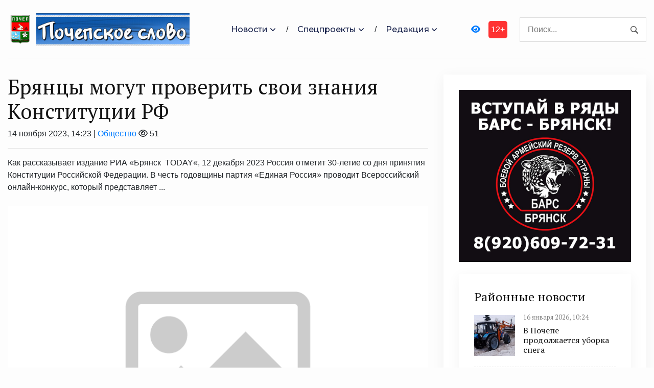

--- FILE ---
content_type: text/html; charset=UTF-8
request_url: https://pochepgazeta.ru/society/2023/11/14/bryancy-mogut-proverit-svoe-znanie-konstitucii-rf/
body_size: 11730
content:
<!DOCTYPE html>
<html lang="ru-RU">
<head>
<meta charset="utf-8">
<meta name="viewport" content="width=device-width, initial-scale=1, maximum-scale=5">
<link rel="shortcut icon" href="https://pochepgazeta.ru/wp-content/themes/dvpsmi-2025/assets/images/gerb.png" type="image/x-icon">
<link rel="icon" href="https://pochepgazeta.ru/wp-content/themes/dvpsmi-2025/assets/images/gerb.png" type="image/x-icon">
<link rel="preconnect" href="https://fonts.googleapis.com">
<link rel="preconnect" href="https://fonts.gstatic.com" crossorigin>
<title>Брянцы могут проверить свои знания Конституции РФ &#x2d; Почепское слово</title>
	<style>img:is([sizes="auto" i], [sizes^="auto," i]) { contain-intrinsic-size: 3000px 1500px }</style>
	
<!-- The SEO Framework Создано Сибрэ Вайэр -->
<meta name="robots" content="max-snippet:-1,max-image-preview:large,max-video-preview:-1" />
<link rel="canonical" href="https://pochepgazeta.ru/society/2023/11/14/bryancy-mogut-proverit-svoe-znanie-konstitucii-rf/" />
<meta name="description" content="Как рассказывает издание РИА &laquo;Брянск TODAY&raquo;, 12 декабря 2023 Россия отметит 30&#x2d;летие со дня принятия Конституции Российской Федерации. В честь годовщины партия&#8230;" />
<meta property="og:type" content="article" />
<meta property="og:locale" content="ru_RU" />
<meta property="og:site_name" content="Почепское слово" />
<meta property="og:title" content="Брянцы могут проверить свои знания Конституции РФ" />
<meta property="og:description" content="Как рассказывает издание РИА &laquo;Брянск TODAY&raquo;, 12 декабря 2023 Россия отметит 30&#x2d;летие со дня принятия Конституции Российской Федерации. В честь годовщины партия &laquo;Единая Россия&raquo; проводит Всероссийский&#8230;" />
<meta property="og:url" content="https://pochepgazeta.ru/society/2023/11/14/bryancy-mogut-proverit-svoe-znanie-konstitucii-rf/" />
<meta property="article:published_time" content="2023-11-14T11:23:52+00:00" />
<meta property="article:modified_time" content="2023-11-14T11:24:25+00:00" />
<meta name="twitter:card" content="summary_large_image" />
<meta name="twitter:title" content="Брянцы могут проверить свои знания Конституции РФ" />
<meta name="twitter:description" content="Как рассказывает издание РИА &laquo;Брянск TODAY&raquo;, 12 декабря 2023 Россия отметит 30&#x2d;летие со дня принятия Конституции Российской Федерации. В честь годовщины партия &laquo;Единая Россия&raquo; проводит Всероссийский&#8230;" />
<script type="application/ld+json">{"@context":"https://schema.org","@graph":[{"@type":"WebSite","@id":"https://pochepgazeta.ru/#/schema/WebSite","url":"https://pochepgazeta.ru/","name":"Почепское слово","inLanguage":"ru-RU","potentialAction":{"@type":"SearchAction","target":{"@type":"EntryPoint","urlTemplate":"https://pochepgazeta.ru/search/{search_term_string}/"},"query-input":"required name=search_term_string"},"publisher":{"@type":"Organization","@id":"https://pochepgazeta.ru/#/schema/Organization","name":"Почепское слово","url":"https://pochepgazeta.ru/"}},{"@type":"WebPage","@id":"https://pochepgazeta.ru/society/2023/11/14/bryancy-mogut-proverit-svoe-znanie-konstitucii-rf/","url":"https://pochepgazeta.ru/society/2023/11/14/bryancy-mogut-proverit-svoe-znanie-konstitucii-rf/","name":"Брянцы могут проверить свои знания Конституции РФ &#x2d; Почепское слово","description":"Как рассказывает издание РИА &laquo;Брянск TODAY&raquo;, 12 декабря 2023 Россия отметит 30&#x2d;летие со дня принятия Конституции Российской Федерации. В честь годовщины партия&#8230;","inLanguage":"ru-RU","isPartOf":{"@id":"https://pochepgazeta.ru/#/schema/WebSite"},"breadcrumb":{"@type":"BreadcrumbList","@id":"https://pochepgazeta.ru/#/schema/BreadcrumbList","itemListElement":[{"@type":"ListItem","position":1,"item":"https://pochepgazeta.ru/","name":"Почепское слово"},{"@type":"ListItem","position":2,"item":"https://pochepgazeta.ru/category/society/","name":"Рубрика: Общество"},{"@type":"ListItem","position":3,"name":"Брянцы могут проверить свои знания Конституции РФ"}]},"potentialAction":{"@type":"ReadAction","target":"https://pochepgazeta.ru/society/2023/11/14/bryancy-mogut-proverit-svoe-znanie-konstitucii-rf/"},"datePublished":"2023-11-14T11:23:52+00:00","dateModified":"2023-11-14T11:24:25+00:00","author":{"@type":"Person","@id":"https://pochepgazeta.ru/#/schema/Person/ba209c4815ad22011f5a58e2c45767f7","name":"SiteEditor"}}]}</script>
<!-- / The SEO Framework Создано Сибрэ Вайэр | 8.71ms meta | 0.92ms boot -->

<style id='classic-theme-styles-inline-css' type='text/css'>
/*! This file is auto-generated */
.wp-block-button__link{color:#fff;background-color:#32373c;border-radius:9999px;box-shadow:none;text-decoration:none;padding:calc(.667em + 2px) calc(1.333em + 2px);font-size:1.125em}.wp-block-file__button{background:#32373c;color:#fff;text-decoration:none}
</style>
<link rel='stylesheet' id='contact-form-7-css' href='https://pochepgazeta.ru/wp-content/plugins/contact-form-7/includes/css/styles.css?ver=6.1.3' type='text/css' media='all' />
<link rel='stylesheet' id='theme-css-css' href='https://pochepgazeta.ru/wp-content/themes/dvpsmi-2025/assets/css/style.css?ver=1.1.32' type='text/css' media='all' />
<link rel='stylesheet' id='bootstrap-css-css' href='https://pochepgazeta.ru/wp-content/themes/dvpsmi-2025/assets//vendor/bootstrap/bootstrap.min.css?ver=1.1.32' type='text/css' media='all' />
<link rel='stylesheet' id='fontawesome-css' href='https://pochepgazeta.ru/wp-content/themes/dvpsmi-2025/assets/vendor/fontawesome/css/all.min.css?ver=1.1.32' type='text/css' media='all' />
<link rel='stylesheet' id='weekeyed-css-css' href='https://pochepgazeta.ru/wp-content/themes/dvpsmi-2025/assets/css/weekeyed.css?ver=1.1.32' type='text/css' media='all' />
<script type="text/javascript" src="https://pochepgazeta.ru/wp-content/themes/dvpsmi-2025/assets/vendor/jquery/jquery.min.js?ver=6.8.3" id="jquery-js"></script>
<script type="text/javascript" src="https://pochepgazeta.ru/wp-content/themes/dvpsmi-2025/assets/vendor/bootstrap/bootstrap.min.js?ver=6.8.3" id="bootstrap-js"></script>
<script type="text/javascript" src="https://pochepgazeta.ru/wp-content/themes/dvpsmi-2025/assets/js/jquery.cookie.js?ver=1.1.32" id="jquery-cookie-js-js"></script>
<script type="text/javascript" src="https://pochepgazeta.ru/wp-content/themes/dvpsmi-2025/assets/js/script.js?ver=1.1.32" id="script-js-js"></script>
<link rel="https://api.w.org/" href="https://pochepgazeta.ru/wp-json/" /><link rel="alternate" title="JSON" type="application/json" href="https://pochepgazeta.ru/wp-json/wp/v2/posts/113432" /><link rel="EditURI" type="application/rsd+xml" title="RSD" href="https://pochepgazeta.ru/xmlrpc.php?rsd" />
<link rel="alternate" title="oEmbed (JSON)" type="application/json+oembed" href="https://pochepgazeta.ru/wp-json/oembed/1.0/embed?url=https%3A%2F%2Fpochepgazeta.ru%2Fsociety%2F2023%2F11%2F14%2Fbryancy-mogut-proverit-svoe-znanie-konstitucii-rf%2F" />
<link rel="alternate" title="oEmbed (XML)" type="text/xml+oembed" href="https://pochepgazeta.ru/wp-json/oembed/1.0/embed?url=https%3A%2F%2Fpochepgazeta.ru%2Fsociety%2F2023%2F11%2F14%2Fbryancy-mogut-proverit-svoe-znanie-konstitucii-rf%2F&#038;format=xml" />
</head>
<header class="navigation">
  <div class="container">
    <nav class="navbar navbar-expand-lg navbar-light px-0">
      
      
      <a class="navbar-brand order-1 py-0" href="/">
        <img style="width: 50px;" loading="prelaod" decoding="async" class="img-fluid" src="https://pochepgazeta.ru/wp-content/themes/dvpsmi-2025/assets/images/gerb.png?v=1.02" alt="Почепское слово">
        <img id="entryway" style="width: 300px;" loading="prelaod" decoding="async" class="img-fluid" src="https://pochepgazeta.ru/wp-content/themes/dvpsmi-2025/assets/images/logo.png?v=1.02" alt="Почепское слово">
      </a>
      <div class="navbar-actions order-3 ml-0 ml-md-4">
        <button aria-label="navbar toggler" class="navbar-toggler border-0" type="button" data-toggle="collapse"
          data-target="#navigation"> <span class="navbar-toggler-icon"></span>
        </button>
      </div>
      
      <form action="/" class="search order-lg-3 order-md-2 order-3 ml-auto">
        <input id="search-query" name="s" type="search" placeholder="Поиск..." autocomplete="off">
      </form>
      <div class="collapse navbar-collapse text-center order-lg-2 order-4" id="navigation">
        <ul class="navbar-nav mx-auto mt-3 mt-lg-0">


          <li class="nav-item dropdown"> <a class="nav-link dropdown-toggle" href="#" role="button"
              data-toggle="dropdown" aria-haspopup="true" aria-expanded="false">
              Новости
            </a>
            <div class="dropdown-menu"> 
              <a class="dropdown-item" href="/category/society/">Общество</a>
              <a class="dropdown-item" href="/category/politics/">Политика</a>
              <a class="dropdown-item" href="/category/economy/">Экономика</a>
              <a class="dropdown-item" href="/category/sport/">Спорт</a>
              <a class="dropdown-item" href="/category/accidents/">Происшествия</a>
              <a class="dropdown-item" href="/category/culture/">Культура</a>
              
              
            </div>
          </li>
          <li class="nav-item dropdown"> <a class="nav-link dropdown-toggle" href="#" role="button"
            data-toggle="dropdown" aria-haspopup="true" aria-expanded="false">
            Спецпроекты
          </a>
          <div class="dropdown-menu"> 
            <a class="dropdown-item" href="/category/national-projects/">Нацпроекты</a>
            <a class="dropdown-item" href="/category/80-let/">80 лет Победы</a>
            <a class="dropdown-item" href="/category/god-nauki-i-tehnologij/">Год науки и технологии</a>
          </div>
        </li>

          <li class="nav-item dropdown"> <a class="nav-link dropdown-toggle" href="#" role="button"
            data-toggle="dropdown" aria-haspopup="true" aria-expanded="false">
            Редакция
          </a>
          <div class="dropdown-menu"> 
            <a class="dropdown-item" href="/contact-info/">О сайте</a>
            <a class="dropdown-item" href="/feedback/">Обратная связь</a>
            <a class="dropdown-item" href="/we/">Коллектив</a>
          </div>
        </li>
        
        </ul>
        <a id="weekeye" href="#" class="weekeyed"><i class="fa fa-eye" aria-hidden="true"></i></a>
        <div id="age-limit">12+</div>
      </div>
    </nav>
  </div>
</header>
<main>
  <section class="section">

    <div class="container">
    
    <div class="row no-gutters-lg">

        
        <div class="col-lg-8 mb-5 mb-lg-0">
                                        
                <h1>Брянцы могут проверить свои знания Конституции РФ</h1>
                                <div class="dateHolder">14 ноября 2023, 14:23 | <a href="https://pochepgazeta.ru/category/society/">Общество</a>  <i class="fa-regular fa-eye"></i> 51 </div>
                <hr />
                Как рассказывает издание РИА &#171;Брянск  TODAY&#171;, 12 декабря 2023 Россия отметит 30-летие со дня принятия Конституции Российской Федерации. В честь годовщины партия «Единая Россия» проводит Всероссийский онлайн-конкурс, который представляет ...        
                                                <img class = "w-100 img-fluid my-4" src= "https://pochepgazeta.ru/wp-content/themes/dvpsmi-2025/assets/images/nophoto.png">
                                
                <p>Как рассказывает издание РИА &#171;<a href="https://bryansktoday.ru/article/217349">Брянск  TODAY</a>&#171;, 12 декабря 2023 Россия отметит 30-летие со дня принятия Конституции Российской Федерации. В честь годовщины партия «Единая Россия» проводит Всероссийский онлайн-конкурс, который представляет собой тест из 10 вопросов на знание основ основного закона страны.</p>
<p>Принять в участие в конкурсе <a href="https://constitution.er.ru/" target="_blank" rel="noopener">можно на сайте</a> до 25 ноября. Чтобы попасть в раздел с вопросами, необходимо пройти регистрацию. На прохождение теста дается 10 минут.</p>
<p>Итоги подведут до конца текущего месяца. Перед тестированием можно освежить в памяти содержание Конституции – документ размещен в последней редакции.</p>
<p>Десять участников, набравших наибольшее количество баллов, получат ценные призы. Все участники получат электронные сертификаты на почту, указанную при регистрации.</p>
<p>Возрастное ограничение &#8212; 12+.</p>
                
                
                                
                

    
                  <div class="row mt-4">
                                                            

                    <div class="col-lg-6 col-md-6 col-sm-12 col-xs-12 mb-4">
                    <article class="card article-card">
                        <a href="https://pochepgazeta.ru/society/2026/01/18/bryanskie-svyashhenniki-pozdravili-bojcov-gruppirovki-sever-s-kreshheniem/#single-news">
                        <div class="card-image">
                            <div class="post-info"> <span class="text-uppercase">18 января 2026, 17:06</span>
                            <span class="text-uppercase">25 <i class="fa-regular fa-eye"></i></span>
                            </div>
                            <div style="border: solid 1px #fbfbfb; height: 190px;; overflow-y: hidden;">
                                <img loading="lazy" decoding="async" src="https://pochepgazeta.ru/wp-content/uploads/2026/01/2fjbe6sa1os6nbxtrx9my2yakjgixi6x-aspect-ratio-900-500.webp " alt="Брянские священники поздравили бойцов группировки «Север» с Крещением" class="w-100">
                            </div>
                        </div>
                        </a>
                        <div class="card-body px-0 pb-1">

                        <h4 class="h5"><a class="post-title" href="https://pochepgazeta.ru/society/2026/01/18/bryanskie-svyashhenniki-pozdravili-bojcov-gruppirovki-sever-s-kreshheniem/#single-news">Брянские священники поздравили бойцов группировки «Север» с Крещением</a></h4>
                        <p class="card-text">Брянские священники поздравили бойцов группировки «Север» с Крещением, сообщает РИА ...</p>
                        <div class="content"> <a class="read-more-btn" href="https://pochepgazeta.ru/society/2026/01/18/bryanskie-svyashhenniki-pozdravili-bojcov-gruppirovki-sever-s-kreshheniem/#single-news">Читать далее</a>
                        </div>
                        </div>
                    </article>

                    </div>

                    

                    <div class="col-lg-6 col-md-6 col-sm-12 col-xs-12 mb-4">
                    <article class="card article-card">
                        <a href="https://pochepgazeta.ru/society/2026/01/18/oborudovanie-i-mebel-ustanovili-v-novom-sportkomplekse-v-kletne/#single-news">
                        <div class="card-image">
                            <div class="post-info"> <span class="text-uppercase">18 января 2026, 15:45</span>
                            <span class="text-uppercase">29 <i class="fa-regular fa-eye"></i></span>
                            </div>
                            <div style="border: solid 1px #fbfbfb; height: 190px;; overflow-y: hidden;">
                                <img loading="lazy" decoding="async" src="https://pochepgazeta.ru/wp-content/uploads/2026/01/e08a3d9964ebf8c1_XL-aspect-ratio-900-500.jpg " alt="Оборудование и мебель установили в новом спорткомплексе в Клетне" class="w-100">
                            </div>
                        </div>
                        </a>
                        <div class="card-body px-0 pb-1">

                        <h4 class="h5"><a class="post-title" href="https://pochepgazeta.ru/society/2026/01/18/oborudovanie-i-mebel-ustanovili-v-novom-sportkomplekse-v-kletne/#single-news">Оборудование и мебель установили в новом спорткомплексе в Клетне</a></h4>
                        <p class="card-text">Оборудование и мебель установили в новом спорткомплексе в Клетне, сообщает РИА &#171;Брянск ...</p>
                        <div class="content"> <a class="read-more-btn" href="https://pochepgazeta.ru/society/2026/01/18/oborudovanie-i-mebel-ustanovili-v-novom-sportkomplekse-v-kletne/#single-news">Читать далее</a>
                        </div>
                        </div>
                    </article>

                    </div>

                    

                    <div class="col-lg-6 col-md-6 col-sm-12 col-xs-12 mb-4">
                    <article class="card article-card">
                        <a href="https://pochepgazeta.ru/society/2026/01/18/v-starodubskom-okruge-rodilis-143-malysha-za-god/#single-news">
                        <div class="card-image">
                            <div class="post-info"> <span class="text-uppercase">18 января 2026, 15:42</span>
                            <span class="text-uppercase">24 <i class="fa-regular fa-eye"></i></span>
                            </div>
                            <div style="border: solid 1px #fbfbfb; height: 190px;; overflow-y: hidden;">
                                <img loading="lazy" decoding="async" src="https://pochepgazeta.ru/wp-content/uploads/2026/01/3915be6aaa22079c_XL-e1768740128676-aspect-ratio-900-500.jpg " alt="В Стародубском округе родились 143 малыша за год" class="w-100">
                            </div>
                        </div>
                        </a>
                        <div class="card-body px-0 pb-1">

                        <h4 class="h5"><a class="post-title" href="https://pochepgazeta.ru/society/2026/01/18/v-starodubskom-okruge-rodilis-143-malysha-za-god/#single-news">В Стародубском округе родились 143 малыша за год</a></h4>
                        <p class="card-text">В Стародубском округе родились 143 малыша за год, сообщает РИА &#171;Брянск TODAY&#187;. В ...</p>
                        <div class="content"> <a class="read-more-btn" href="https://pochepgazeta.ru/society/2026/01/18/v-starodubskom-okruge-rodilis-143-malysha-za-god/#single-news">Читать далее</a>
                        </div>
                        </div>
                    </article>

                    </div>

                    

                    <div class="col-lg-6 col-md-6 col-sm-12 col-xs-12 mb-4">
                    <article class="card article-card">
                        <a href="https://pochepgazeta.ru/society/2026/01/18/v-uneche-sirote-vruchili-sertifikat-na-zhilyo/#single-news">
                        <div class="card-image">
                            <div class="post-info"> <span class="text-uppercase">18 января 2026, 15:37</span>
                            <span class="text-uppercase">26 <i class="fa-regular fa-eye"></i></span>
                            </div>
                            <div style="border: solid 1px #fbfbfb; height: 190px;; overflow-y: hidden;">
                                <img loading="lazy" decoding="async" src="https://pochepgazeta.ru/wp-content/uploads/2026/01/zhilyo-1-aspect-ratio-900-500.jpg " alt="В Унече сироте вручили сертификат на жильё" class="w-100">
                            </div>
                        </div>
                        </a>
                        <div class="card-body px-0 pb-1">

                        <h4 class="h5"><a class="post-title" href="https://pochepgazeta.ru/society/2026/01/18/v-uneche-sirote-vruchili-sertifikat-na-zhilyo/#single-news">В Унече сироте вручили сертификат на жильё</a></h4>
                        <p class="card-text">В Унече сироте вручили сертификат на жильё, сообщает  &#171;Унечская газета&#187; 32. 15 января ...</p>
                        <div class="content"> <a class="read-more-btn" href="https://pochepgazeta.ru/society/2026/01/18/v-uneche-sirote-vruchili-sertifikat-na-zhilyo/#single-news">Читать далее</a>
                        </div>
                        </div>
                    </article>

                    </div>

                    

                    <div class="col-lg-6 col-md-6 col-sm-12 col-xs-12 mb-4">
                    <article class="card article-card">
                        <a href="https://pochepgazeta.ru/society/2026/01/18/v-bryanskoj-oblasti-zemelnye-uchastki-poluchili-7-275-semej/#single-news">
                        <div class="card-image">
                            <div class="post-info"> <span class="text-uppercase">18 января 2026, 10:52</span>
                            <span class="text-uppercase">35 <i class="fa-regular fa-eye"></i></span>
                            </div>
                            <div style="border: solid 1px #fbfbfb; height: 190px;; overflow-y: hidden;">
                                <img loading="lazy" decoding="async" src="https://pochepgazeta.ru/wp-content/uploads/2026/01/y36j14ciyi5xiai104g8ij59i3e51qey-aspect-ratio-900-500.webp " alt="В Брянской области земельные участки получили 7 275 семей" class="w-100">
                            </div>
                        </div>
                        </a>
                        <div class="card-body px-0 pb-1">

                        <h4 class="h5"><a class="post-title" href="https://pochepgazeta.ru/society/2026/01/18/v-bryanskoj-oblasti-zemelnye-uchastki-poluchili-7-275-semej/#single-news">В Брянской области земельные участки получили 7 275 семей</a></h4>
                        <p class="card-text">В Брянской области земельные участки получили 7 275 семей, сообщает РИА &#171;Стрела&#187; . В ...</p>
                        <div class="content"> <a class="read-more-btn" href="https://pochepgazeta.ru/society/2026/01/18/v-bryanskoj-oblasti-zemelnye-uchastki-poluchili-7-275-semej/#single-news">Читать далее</a>
                        </div>
                        </div>
                    </article>

                    </div>

                    

                    <div class="col-lg-6 col-md-6 col-sm-12 col-xs-12 mb-4">
                    <article class="card article-card">
                        <a href="https://pochepgazeta.ru/society/2026/01/18/v-2025-godu-dlya-detej-sirot-klimovskogo-rajona-priobreteno-15-kvartir/#single-news">
                        <div class="card-image">
                            <div class="post-info"> <span class="text-uppercase">18 января 2026, 9:40</span>
                            <span class="text-uppercase">37 <i class="fa-regular fa-eye"></i></span>
                            </div>
                            <div style="border: solid 1px #fbfbfb; height: 190px;; overflow-y: hidden;">
                                <img loading="lazy" decoding="async" src="https://pochepgazeta.ru/wp-content/uploads/2026/01/458eb3e152472fab_XL-aspect-ratio-900-500.jpg " alt="В 2025 году для детей-сирот Климовского района приобретено 15 квартир" class="w-100">
                            </div>
                        </div>
                        </a>
                        <div class="card-body px-0 pb-1">

                        <h4 class="h5"><a class="post-title" href="https://pochepgazeta.ru/society/2026/01/18/v-2025-godu-dlya-detej-sirot-klimovskogo-rajona-priobreteno-15-kvartir/#single-news">В 2025 году для детей-сирот Климовского района приобретено 15 квартир</a></h4>
                        <p class="card-text">В 2025 году для детей-сирот Климовского района приобретено 15 квартир, сообщает РИА ...</p>
                        <div class="content"> <a class="read-more-btn" href="https://pochepgazeta.ru/society/2026/01/18/v-2025-godu-dlya-detej-sirot-klimovskogo-rajona-priobreteno-15-kvartir/#single-news">Читать далее</a>
                        </div>
                        </div>
                    </article>

                    </div>

                                        <hr>

                    
                 </div>

                  


            
        </div>
            
                <div class="col-lg-4">
            

         <div class="widget">
          <div class="widget-body">
            

            <div class="slider-container">
              <div class="slider">
                <img loading="lazy" decoding="async" src="https://bryansk-smi.ru/cdn/bars-new.jpg" alt="" class="w-100 d-block">
<img loading="lazy" decoding="async" src="https://bryansk-smi.ru/cdn/contract-new.jpg" alt="" class="w-100 d-block">
<img loading="lazy" decoding="async" src="https://bryansk-smi.ru/cdn/swo.jpg" alt="" class="w-100 d-block">
<img style="cursor: pointer" onclick="location.href='https://xn--e1aaacjcsgnnlp1a9n.xn--p1ai'" loading="lazy" decoding="async" src="https://bryansk-smi.ru/cdn/slug.jpg" alt="" class="w-100 d-block">            </div>
 
        </div>

<script>
  jQuery(document).ready(function($){

    jQuery('.navbar-toggler-icon').click(function() {
      jQuery('#navigation').toggle(); 
    });
              
              
  const $slider = $('.slider');
  const $slides = $('.slider img');
  const slideCount = $slides.length;
  let currentIndex = 0;
  console.log ("$slider", $slider); 
  // Set initial position
  $slider.css('transform', 'translateX(0)');
  
  // Previous button click handler
  $('.prev').click(function() {
    if (currentIndex > 0) {
      currentIndex--;
    } else {
      currentIndex = slideCount - 1; // Loop to last slide
    }
    updateSlider();
  });
  
  // Next button click handler
  $('.next').click(function() {
    if (currentIndex < slideCount - 1) {
      currentIndex++;
    } else {
      currentIndex = 0; // Loop to first slide
    }
    updateSlider();
  });
  
  // Auto-advance slides (optional)
  let slideInterval = setInterval(function() {
    $('.next').click();
  }, 5000);
  
  // Pause on hover (optional)
  $('.slider-container').hover(
    function() {
      clearInterval(slideInterval);
    },
    function() {
      slideInterval = setInterval(function() {
        $('.next').click();
      }, 5000);
    }
  );
  
  // Update slider position
  function updateSlider() {
    const translateX = -currentIndex * 100;
    $slider.css('transform', `translateX(${translateX}%)`);
  }

});
</script>
          <div class="widget-body mt-4">
            <div class="widget-list">
              <a href="/location/areanews/"><h4 class="section-title mb-3">Районные новости</h4></a>
                            <a class="media align-items-center" href="https://pochepgazeta.ru/society/2026/01/16/v-pochepe-prodolzhaetsya-uborka-snega/#single-news">
                <img loading="lazy" decoding="async" src="https://pochepgazeta.ru/wp-content/uploads/2026/01/i-4-aspect-ratio-900-500.webp" alt="" class="w-100">
                <div class="media-body ml-3">
                  <h6><small style="color: Gray">16 января 2026, 10:24</small></h6>
                  <h6 style="margin-top:5px">В Почепе продолжается уборка снега</h6>
                  <!--<p class="mb-0 small">Стихия &nbsp; В Почепе продолжается уборка снега Мощный снежный циклон, который в первую декаду ...</p>-->
                </div>
              </a>
                            <a class="media align-items-center" href="https://pochepgazeta.ru/society/2026/01/15/pochepchanin-schitaet-chto-pravda-na-nashej-storone/#single-news">
                <img loading="lazy" decoding="async" src="https://pochepgazeta.ru/wp-content/uploads/2026/01/картинка-aspect-ratio-900-500.jpg" alt="" class="w-100">
                <div class="media-body ml-3">
                  <h6><small style="color: Gray">15 января 2026, 17:56</small></h6>
                  <h6 style="margin-top:5px">Почепчанин считает, что правда на нашей стороне</h6>
                  <!--<p class="mb-0 small">«Постоянно слежу за событиями в зоне специальной военной операции. Наша страна эффективно ...</p>-->
                </div>
              </a>
                            <a class="media align-items-center" href="https://pochepgazeta.ru/society/2026/01/14/pokazatelnye-vystupleniya-figuristov-v-pochepskom-ledovom-dvorce/#single-news">
                <img loading="lazy" decoding="async" src="https://pochepgazeta.ru/wp-content/uploads/2026/01/ZFpgpb6KPSW-xa-NlwD4IAvEcHJJMs8TAyB0V2MVGh-ob4A_dtHFpoanwjr_87b0RDEv92Ewttx-fnZizwvzP8Dy-aspect-ratio-900-500.jpg" alt="" class="w-100">
                <div class="media-body ml-3">
                  <h6><small style="color: Gray">14 января 2026, 18:46</small></h6>
                  <h6 style="margin-top:5px">Показательные выступления фигуристов-В Почепском ледовом Дворце</h6>
                  <!--<p class="mb-0 small">Почепский ледовый Дворец &#171;Чемпион&#187; приглашает жителей и гостей города Почепа на ...</p>-->
                </div>
              </a>
                            <a class="media align-items-center" href="https://pochepgazeta.ru/society/2026/01/14/kalendar-yubilejnyx-i-pamyatnyx-dat-pochepskogo-rajona-na-2026-god/#single-news">
                <img loading="lazy" decoding="async" src="https://pochepgazeta.ru/wp-content/uploads/2026/01/images-2-aspect-ratio-900-500.jpg" alt="" class="w-100">
                <div class="media-body ml-3">
                  <h6><small style="color: Gray">14 января 2026, 16:29</small></h6>
                  <h6 style="margin-top:5px">Календарь юбилейных и памятных дат Почепского района на 2026 год.</h6>
                  <!--<p class="mb-0 small">2026г. объявлен Годом единства народов России. &#8212; 495 лет назад в 1531г. состоялась осада ...</p>-->
                </div>
              </a>
                            <a class="media align-items-center" href="https://pochepgazeta.ru/society/2026/01/14/glava-pochepskogo-rajona-vladimir-kasackij-vyskazal-mnenie-o-sluzhbe-po-kontraktu/#single-news">
                <img loading="lazy" decoding="async" src="https://pochepgazeta.ru/wp-content/uploads/2026/01/kontrakt-novyj-baner-sajt-3-aspect-ratio-900-500.jpg" alt="" class="w-100">
                <div class="media-body ml-3">
                  <h6><small style="color: Gray">14 января 2026, 15:09</small></h6>
                  <h6 style="margin-top:5px">Глава Почепского района Владимир Касацкий высказал мнение о службе по контракту</h6>
                  <!--<p class="mb-0 small">— Многие ребята заключили контракты, несут службу в интересах Отечества, оберегая покой мирных ...</p>-->
                </div>
              </a>
                          </div>
          </div>

          
          <div class="widget-body mt-4">
            <div class="widget-list">

              <a href="/location/provincenews/"><h4 class="section-title mb-3">Областные новости</h4></a>
                            <a class="media align-items-center" href="https://pochepgazeta.ru/society/2026/01/18/bryanskie-svyashhenniki-pozdravili-bojcov-gruppirovki-sever-s-kreshheniem/#single-news">
                <img loading="lazy" decoding="async" src="https://pochepgazeta.ru/wp-content/uploads/2026/01/2fjbe6sa1os6nbxtrx9my2yakjgixi6x-aspect-ratio-900-500.webp" alt="" class="w-100">
                <div class="media-body ml-3">
                  <h6><small style="color: Gray">18 января 2026, 17:06</small></h6>
                  <h6 style="margin-top:5px">Брянские священники поздравили бойцов группировки «Север» с Крещением</h6>
                  <!--<p class="mb-0 small">Брянские священники поздравили бойцов группировки «Север» с Крещением, сообщает РИА ...</p>-->
                </div>
              </a>
                            <a class="media align-items-center" href="https://pochepgazeta.ru/society/2026/01/18/oborudovanie-i-mebel-ustanovili-v-novom-sportkomplekse-v-kletne/#single-news">
                <img loading="lazy" decoding="async" src="https://pochepgazeta.ru/wp-content/uploads/2026/01/e08a3d9964ebf8c1_XL-aspect-ratio-900-500.jpg" alt="" class="w-100">
                <div class="media-body ml-3">
                  <h6><small style="color: Gray">18 января 2026, 15:45</small></h6>
                  <h6 style="margin-top:5px">Оборудование и мебель установили в новом спорткомплексе в Клетне</h6>
                  <!--<p class="mb-0 small">Оборудование и мебель установили в новом спорткомплексе в Клетне, сообщает РИА &#171;Брянск ...</p>-->
                </div>
              </a>
                            <a class="media align-items-center" href="https://pochepgazeta.ru/society/2026/01/18/v-starodubskom-okruge-rodilis-143-malysha-za-god/#single-news">
                <img loading="lazy" decoding="async" src="https://pochepgazeta.ru/wp-content/uploads/2026/01/3915be6aaa22079c_XL-e1768740128676-aspect-ratio-900-500.jpg" alt="" class="w-100">
                <div class="media-body ml-3">
                  <h6><small style="color: Gray">18 января 2026, 15:42</small></h6>
                  <h6 style="margin-top:5px">В Стародубском округе родились 143 малыша за год</h6>
                  <!--<p class="mb-0 small">В Стародубском округе родились 143 малыша за год, сообщает РИА &#171;Брянск TODAY&#187;. В ...</p>-->
                </div>
              </a>
                            <a class="media align-items-center" href="https://pochepgazeta.ru/society/2026/01/18/v-uneche-sirote-vruchili-sertifikat-na-zhilyo/#single-news">
                <img loading="lazy" decoding="async" src="https://pochepgazeta.ru/wp-content/uploads/2026/01/zhilyo-1-aspect-ratio-900-500.jpg" alt="" class="w-100">
                <div class="media-body ml-3">
                  <h6><small style="color: Gray">18 января 2026, 15:37</small></h6>
                  <h6 style="margin-top:5px">В Унече сироте вручили сертификат на жильё</h6>
                  <!--<p class="mb-0 small">В Унече сироте вручили сертификат на жильё, сообщает  &#171;Унечская газета&#187; 32. 15 января ...</p>-->
                </div>
              </a>
                            <a class="media align-items-center" href="https://pochepgazeta.ru/society/2026/01/18/v-bryanskoj-oblasti-zemelnye-uchastki-poluchili-7-275-semej/#single-news">
                <img loading="lazy" decoding="async" src="https://pochepgazeta.ru/wp-content/uploads/2026/01/y36j14ciyi5xiai104g8ij59i3e51qey-aspect-ratio-900-500.webp" alt="" class="w-100">
                <div class="media-body ml-3">
                  <h6><small style="color: Gray">18 января 2026, 10:52</small></h6>
                  <h6 style="margin-top:5px">В Брянской области земельные участки получили 7 275 семей</h6>
                  <!--<p class="mb-0 small">В Брянской области земельные участки получили 7 275 семей, сообщает РИА &#171;Стрела&#187; . В ...</p>-->
                </div>
              </a>
                          </div>
          </div>
  
          <div class="widget-body mt-4">
            <div class="widget-list" style="text-align: center;">
                <a href="https://маяк32.рф/category/80-let/"><img src="https://bryansk-smi.ru/cdn/80.jpg"></a>
<div class="mb-4"></div>
<a href="https://may9.ru/"><img src="https://bryansk-smi.ru/cdn/9maynew.jpg"></a>
<div class="mb-4"></div>
<a href="https://www.gosuslugi.ru/landing/mp_dom"><img src="https://bryansk-smi.ru/cdn/gu250x250.jpg"></a>
<div class="mb-4"></div>
<a href="https://russia.ru/"><img style="width: 250px" src="https://bryansk-smi.ru/cdn/3880%D1%852770-4-01.jpg?v=11"></a>

<a style="font-size: 14px;" href="https://vk.com/pochepslovo"><div id="vkbanner"><i class="fa-brands fa-vk"></i>&nbsp;подписаться ВКонтакте</div></a><a style="font-size: 14px;" href="https://ok.ru/pochepgazeta"><div id="okbanner"><i class="fa-brands fa-square-odnoklassniki"></i>&nbsp;подписаться в Одноклассниках</div></a>
<style>
.mb-4 { margin-bottom: 10px;}
#vkbanner {
	background-color: #507299;
	border-radius: 5px;
	padding: 10px;
	width: 100%;
	text-align: center;
	color: white !important;
	margin: 20px 0;
}
#okbanner {
	background-color: #EE8208;
	border-radius: 5px;
	padding: 10px;
	width: 100%;
	text-align: center;
	color: white !important;
	margin: 20px 0;
}
#tgbanner {
	background-color: #0088cc;
	border-radius: 5px;
	padding: 10px;
	width: 100%;
	text-align: center;
	color: white !important;
	margin: 20px 0;
}
</style>            </div>
          </div>
      

        <div class="widget mt-4">
          <div class="widget-body">
                            <div id="calendar_holder"><table id="wp-calendar">
        <caption>Январь 2026</caption>
        <thead>
        <tr>
		<th scope="col" title="Понедельник">Пн</th>
		<th scope="col" title="Вторник">Вт</th>
		<th scope="col" title="Среда">Ср</th>
		<th scope="col" title="Четверг">Чт</th>
		<th scope="col" title="Пятница">Пт</th>
		<th scope="col" title="Суббота">Сб</th>
		<th scope="col" title="Воскресенье">Вс</th>
        </tr>
        </thead>
    
        <tfoot>
        <tr>
		<td colspan="3" id="prev"><a href="https://pochepgazeta.ru/2025/12/">&laquo; Дек</a></td>
		<td class="pad">&nbsp;</td>
		<td colspan="3" id="next" class="pad">&nbsp;</td>
        </tr>
        </tfoot>
    
        <tbody>
        <tr>
		<td colspan="3" class="pad">&nbsp;</td><td><a href="https://pochepgazeta.ru/2026/01/01/" aria-label="Записи, опубликованные 01.01.2026">1</a></td><td><a href="https://pochepgazeta.ru/2026/01/02/" aria-label="Записи, опубликованные 02.01.2026">2</a></td><td><a href="https://pochepgazeta.ru/2026/01/03/" aria-label="Записи, опубликованные 03.01.2026">3</a></td><td><a href="https://pochepgazeta.ru/2026/01/04/" aria-label="Записи, опубликованные 04.01.2026">4</a></td>
	</tr>
	<tr>
		<td><a href="https://pochepgazeta.ru/2026/01/05/" aria-label="Записи, опубликованные 05.01.2026">5</a></td><td><a href="https://pochepgazeta.ru/2026/01/06/" aria-label="Записи, опубликованные 06.01.2026">6</a></td><td><a href="https://pochepgazeta.ru/2026/01/07/" aria-label="Записи, опубликованные 07.01.2026">7</a></td><td><a href="https://pochepgazeta.ru/2026/01/08/" aria-label="Записи, опубликованные 08.01.2026">8</a></td><td><a href="https://pochepgazeta.ru/2026/01/09/" aria-label="Записи, опубликованные 09.01.2026">9</a></td><td><a href="https://pochepgazeta.ru/2026/01/10/" aria-label="Записи, опубликованные 10.01.2026">10</a></td><td><a href="https://pochepgazeta.ru/2026/01/11/" aria-label="Записи, опубликованные 11.01.2026">11</a></td>
	</tr>
	<tr>
		<td><a href="https://pochepgazeta.ru/2026/01/12/" aria-label="Записи, опубликованные 12.01.2026">12</a></td><td><a href="https://pochepgazeta.ru/2026/01/13/" aria-label="Записи, опубликованные 13.01.2026">13</a></td><td><a href="https://pochepgazeta.ru/2026/01/14/" aria-label="Записи, опубликованные 14.01.2026">14</a></td><td><a href="https://pochepgazeta.ru/2026/01/15/" aria-label="Записи, опубликованные 15.01.2026">15</a></td><td><a href="https://pochepgazeta.ru/2026/01/16/" aria-label="Записи, опубликованные 16.01.2026">16</a></td><td><a href="https://pochepgazeta.ru/2026/01/17/" aria-label="Записи, опубликованные 17.01.2026">17</a></td><td><a href="https://pochepgazeta.ru/2026/01/18/" aria-label="Записи, опубликованные 18.01.2026">18</a></td>
	</tr>
	<tr>
		<td id="today">19</td><td>20</td><td>21</td><td>22</td><td>23</td><td>24</td><td>25</td>
	</tr>
	<tr>
		<td>26</td><td>27</td><td>28</td><td>29</td><td>30</td><td>31</td>
		<td class="pad" colspan="1">&nbsp;</td>
	</tr>
	</tbody>
	</table></div>
				<script>
				$(document).ready(function() {
						$('body').on('click','#prev > a, #next > a',function(event){
							
							$("#calendar_holder").addClass("calendFade", 1500);
							event.preventDefault(); 
							var calend = $(this).attr('href'); 
							var calend_arr = calend.split('/');
							var year = calend_arr[3]; 
							var monthname = calend_arr[4]; 
							console.log (calend); 
							$.ajax({
								url: "/templates/smi/ajax/get_calendar.php",
								data: {"year": year, 'monthname': monthname},
								success: function(response) {
										$("#calendar_holder").html(response);
										$("#calendar_holder").removeClass("calendFade", 1500);
								}
							});
							return false; 
						});
					});
				</script>	
		</div>
          </div>
        </div>
    </div>
  </div>
  <style>
  
  .card-image .post-info {
	bottom: 20px !important;
  top: inherit;
}

  
  .slider-container {
  position: relative;
  
  margin: 0 auto;
  overflow: hidden;
}

.slider {
  display: flex;
  width: 100%;
  height: 100%;
  transition: transform 0.5s ease-in-out;
}

.slider img {
  min-width: 100%;
  height: 100%;
  object-fit: cover;
}

.prev, .next {
  position: absolute;
  top: 50%;
  transform: translateY(-50%);
  background: rgba(0,0,0,0.5);
  color: white;
  border: none;
  padding: 10px 15px;
  cursor: pointer;
  z-index: 10;
}

.prev {
  left: 10px;
}

.next {
  right: 10px;
}
.aligncenter {  display: block;
  margin: auto;
   }

</style>        </div>
          </div>
</div>
      </div>
    </div>
  </section>
</main>
<section class="section desktop-only">
    <div class="container">
        <div class="row no-gutters-lg">
				<div class="col-2 mb-5 mb-lg-0 bottom-banner"><a href="http://duma.bryansk.in/"><img src="https://bryansk-smi.ru/cdn/templates/smi/gfx/bod.jpg"></a></div>
				<div class="col-2 mb-5 mb-lg-0 bottom-banner"><a href="http://dvp32.ru/"><img src="https://bryansk-smi.ru/cdn/templates/smi/gfx/dvpbo.jpg"></a></div>
				<div class="col-2 mb-5 mb-lg-0 bottom-banner"><a href="https://riastrela.ru/"><img src="https://klitnsy-trud.ru/cdn/strela.jpg"></a></div> 
				<div class="col-2 mb-5 mb-lg-0 bottom-banner"><a href="https://vk.com/@bryanskoblru"><img style="border: none;" src="https://klitnsy-trud.ru/cdn/75let.jpg"></a></div>
				<div class="col-2 mb-5 mb-lg-0 bottom-banner"><a href="http://www.bryanskobl.ru/"><img src="https://bryansk-smi.ru/cdn/templates/smi/gfx/pbo.jpg"></a></div>
				<div class="col-2 mb-5 mb-lg-0 bottom-banner"><a href="http://www.bryanskobl.ru/poll/effectiveness/"><img src="https://bryansk-smi.ru/cdn/templates/smi/gfx/opros.jpg"></a></div>
				<div class="col-2 mb-5 mb-lg-0 bottom-banner"><a href="http://www.kremlin.ru/"><img src="https://bryansk-smi.ru/cdn/templates/smi/gfx/prf.jpg"></a></div>
				<div class="col-2 mb-5 mb-lg-0 bottom-banner"><a href="http://sj32.ru/"><img src="https://bryansk-smi.ru/cdn/templates/smi/gfx/sj.jpg"></a></div>
				<div class="col-2 mb-5 mb-lg-0 bottom-banner"><a href="http://publication.pravo.gov.ru/SignatoryAuthority/region32/"><img src="https://bryansk-smi.ru/cdn/templates/smi/gfx/pravo.jpg"></a></div>
				<div class="col-2 mb-5 mb-lg-0 bottom-banner"><a href="http://www.guberniya.tv/"><img src="https://bryansk-smi.ru/cdn/templates/smi/gfx/bgub.jpg"></a></div>
				<div class="col-2 mb-5 mb-lg-0 bottom-banner"><a href="http://персональныеданные.дети/multimedia/videorolik_o_zawite_detskih_personalnyh_dannyh1/"><img src="https://bryansk-smi.ru/cdn/templates/smi/gfx/pers-deti.jpg"></a></div>
				<div class="col-2 mb-5 mb-lg-0 bottom-banner"><a href="http://dvp32.ru/?p=11699/"><img src="https://bryansk-smi.ru/cdn/templates/smi/gfx/pam-daty190-90.png"></a></div>
				<div class="col-2 mb-5 mb-lg-0 bottom-banner"><a href="http://www.bryanskobl.ru/president-strategic-initiatives"><img src="https://klitnsy-trud.ru/cdn/strategic-initiatives.png"></a></div>
				<div class="col-2 mb-5 mb-lg-0 bottom-banner"><a href="https://www.oprf.ru/1449/2134/2412/2413/"><img style="border: none;" src="https://klitnsy-trud.ru/cdn/anti-terror.png"></a></div>
				<div class="col-2 mb-5 mb-lg-0 bottom-banner"><a href="https://32.мвд.рф/%D0%BC%D0%BE%D1%88%D0%B5%D0%BD%D0%BD%D0%B8%D1%87%D0%B5%D1%81%D1%82%D0%B2%D0%BE/"><img style="border: none;" src="https://klitnsy-trud.ru/cdn/cheater.png"></a></div>
				<div class="col-2 mb-5 mb-lg-0 bottom-banner"><a href="http://www.bryanskobl.ru/national-projects/"><img style="border: none;" src="https://klitnsy-trud.ru/cdn/nacionalnye-proekty.png"></a></div>
				<div class="col-2 mb-5 mb-lg-0 bottom-banner"><a href="http://pravo.minjust.ru"><img  src="https://bryansk-smi.ru/cdn/norma.jpg"  alt="Правовой портал Нормативные правовые акты в Российской Федерации"></a></div>
				<div class="col-2 mb-5 mb-lg-0 bottom-banner"><a href="https://спроси.дом.рф/instructions/semeinaya-ipoteka/" rel="noreferrer"><img  src="https://klitnsy-trud.ru/cdn/hipoteca.jpg"  alt="Cемейная ипотека: условия, кто и как может оформить"></a></div>
		</div>
	</div>
</div>
<style>
	.bottom-banner img{ width: 160px; height: 60px; padding: 5px; }
	@media screen and (max-width: 800px) {
		.desktop-only { display: none;}
	}

</style>
</section>

<!-- Подвал -->
<footer class="d-flex flex-wrap justify-content-between align-items-center py-4 border-top">
    <p class="col-md-4 mb-0 text-muted">2026 &copy; Редакция газеты «Почепское слово» <span id="age-limit-mob">12+</span></p>

    <ul class="nav col-md-4 justify-content-center">
      <li class="nav-item"><a href="/contact-info/" class="nav-link px-2 text-muted">О проекте</a></li>
      <li class="nav-item"><a href="/sitemap/" class="nav-link px-2 text-muted">Карта сайта</a></li>
      <li class="nav-item"></li>
    </ul>

    <p class="col-md-4 d-flex align-items-center justify-content-end mb-3 mb-md-0 me-md-auto link-dark text-decoration-none">
        <!--LiveInternet counter--><script type="text/javascript">&lt;!--
			document.write("&lt;a href='http://www.liveinternet.ru/click' "+
			"target=_blank&gt;&lt;img src='//counter.yadro.ru/hit?t11.6;r"+
			escape(document.referrer)+((typeof(screen)=="undefined")?"":
			";s"+screen.width+"*"+screen.height+"*"+(screen.colorDepth?
			screen.colorDepth:screen.pixelDepth))+";u"+escape(document.URL)+
			";"+Math.random()+
			"' alt='' title='LiveInternet: показано число просмотров за 24"+
			" часа, посетителей за 24 часа и за сегодня' "+
			"border='0' width='88' height='31'&gt;&lt;\/a&gt;")
			//--&gt;</script><a href="http://www.liveinternet.ru/click" target="_blank"><img src="//counter.yadro.ru/hit?t11.6;rhttp%3A//voshod-surag.ru/;s1920*1080*24;uhttp%3A//voshod-surag.ru/old/;0.24155860706207688" alt="" title="LiveInternet: показано число просмотров за 24 часа, посетителей за 24 часа и за сегодня" border="0" height="31" width="88"></a><!--/LiveInternet-->  
    </p>
  </footer>
   <script type="speculationrules">
{"prefetch":[{"source":"document","where":{"and":[{"href_matches":"\/*"},{"not":{"href_matches":["\/wp-*.php","\/wp-admin\/*","\/wp-content\/uploads\/*","\/wp-content\/*","\/wp-content\/plugins\/*","\/wp-content\/themes\/dvpsmi-2025\/*","\/*\\?(.+)"]}},{"not":{"selector_matches":"a[rel~=\"nofollow\"]"}},{"not":{"selector_matches":".no-prefetch, .no-prefetch a"}}]},"eagerness":"conservative"}]}
</script>
<script type="text/javascript" src="https://pochepgazeta.ru/wp-includes/js/dist/hooks.min.js?ver=4d63a3d491d11ffd8ac6" id="wp-hooks-js"></script>
<script type="text/javascript" src="https://pochepgazeta.ru/wp-includes/js/dist/i18n.min.js?ver=5e580eb46a90c2b997e6" id="wp-i18n-js"></script>
<script type="text/javascript" id="wp-i18n-js-after">
/* <![CDATA[ */
wp.i18n.setLocaleData( { 'text direction\u0004ltr': [ 'ltr' ] } );
/* ]]> */
</script>
<script type="text/javascript" src="https://pochepgazeta.ru/wp-content/plugins/contact-form-7/includes/swv/js/index.js?ver=6.1.3" id="swv-js"></script>
<script type="text/javascript" id="contact-form-7-js-translations">
/* <![CDATA[ */
( function( domain, translations ) {
	var localeData = translations.locale_data[ domain ] || translations.locale_data.messages;
	localeData[""].domain = domain;
	wp.i18n.setLocaleData( localeData, domain );
} )( "contact-form-7", {"translation-revision-date":"2025-09-30 08:46:06+0000","generator":"GlotPress\/4.0.3","domain":"messages","locale_data":{"messages":{"":{"domain":"messages","plural-forms":"nplurals=3; plural=(n % 10 == 1 && n % 100 != 11) ? 0 : ((n % 10 >= 2 && n % 10 <= 4 && (n % 100 < 12 || n % 100 > 14)) ? 1 : 2);","lang":"ru"},"This contact form is placed in the wrong place.":["\u042d\u0442\u0430 \u043a\u043e\u043d\u0442\u0430\u043a\u0442\u043d\u0430\u044f \u0444\u043e\u0440\u043c\u0430 \u0440\u0430\u0437\u043c\u0435\u0449\u0435\u043d\u0430 \u0432 \u043d\u0435\u043f\u0440\u0430\u0432\u0438\u043b\u044c\u043d\u043e\u043c \u043c\u0435\u0441\u0442\u0435."],"Error:":["\u041e\u0448\u0438\u0431\u043a\u0430:"]}},"comment":{"reference":"includes\/js\/index.js"}} );
/* ]]> */
</script>
<script type="text/javascript" id="contact-form-7-js-before">
/* <![CDATA[ */
var wpcf7 = {
    "api": {
        "root": "https:\/\/pochepgazeta.ru\/wp-json\/",
        "namespace": "contact-form-7\/v1"
    },
    "cached": 1
};
/* ]]> */
</script>
<script type="text/javascript" src="https://pochepgazeta.ru/wp-content/plugins/contact-form-7/includes/js/index.js?ver=6.1.3" id="contact-form-7-js"></script>
    </body>
 <link href="https://fonts.googleapis.com/css2?family=Montserrat:ital,wght@0,100..900;1,100..900&family=PT+Serif:ital,wght@0,400;0,700;1,400;1,700&display=swap" rel="stylesheet">

    <style>
       #main--footer { padding-bottom: 0 !important; }
       footer {background-color: aliceblue;}
       .front-img { aspect-ratio: 16 / 9; object-fit: cover;}
       .container, .container-lg, .container-md, .container-sm, .container-xl {
        	max-width: 1440px !important;
        }

        .card-body-tile {
        	padding-top: 0.7rem;
        }

        #age-limit{
          background-color: red;
          color: white;
          padding: 5px;
          opacity: .8;
          border-radius: 5px;
      }
     #age-limit-mob {
          background-color: red;
          color: white;
          padding: 1px 3px;
          opacity: .8;
          border-radius: 1px;
      }

      .wpcf7 {
        border: solid 1px #dedede;
        padding: 1rem;
        border-radius: 17px;
        margin-bottom: 1rem;
      }

      .wpcf7 .form-control {
        width: 100%;
      }

      .wpcf7 label {
          display: inline-block;
          margin-bottom: .5rem;
          width: 100%;
      }

      .weekeyed {
        margin-right: 1rem;
      }

      @media all and (max-width: 600px)
      {
        #age-limit { display: none; }
      }
 
      @media all and (min-width: 600px)
      {
        #age-limit-mob { display: none; }
      }



      
      body {
        background-color: #FDFDFD      }

      .card, .widget-body {
        background-color: #FFF      } 

      table td { padding: 1rem; border: solid 1px Silver; }

      

      

      
      
      
      
            
      
      
      
      
                

    </style>  
</html>
<!-- Dynamic page generated in 0.345 seconds. -->
<!-- Cached page generated by WP-Super-Cache on 2026-01-19 05:04:26 -->

<!-- super cache -->

--- FILE ---
content_type: text/css
request_url: https://pochepgazeta.ru/wp-content/themes/dvpsmi-2025/assets/css/style.css?ver=1.1.32
body_size: 7082
content:
/*  typography */
body {
  line-height: 1.5;
  font-family: "Montserrat", sans-serif;
  -webkit-font-smoothing: antialiased;
  font-size: 15px;
  color: #333;
}

p {
	font-weight: 400;
	color: #333;
	font-size: 15px;
	line-height: 1.5;
	font-family: "Montserrat", sans-serif;
}

h1, h2, h3, h4, h5, h6, .h1, .h2, .h3, .h4, .h5, .h6 {
  color: #131313;
  font-family: "PT Serif", serif;
  font-weight: 700;
  line-height: 1.3;
}

h1, .h1 {
  font-size: 36px;
}
@media (max-width: 991px) {
  h1, .h1 {
    font-size: 30px;
  }
}
@media (max-width: 767px) {
  h1, .h1 {
    font-size: 26px;
  }
}

h2, .h2 {
  font-size: 28px;
}
@media (max-width: 767px) {
  h2, .h2 {
    font-size: 24px;
  }
}

h3, .h3 {
  font-size: 22px;
}
@media (max-width: 767px) {
  h3, .h3 {
    font-size: 20px;
  }
}

h4, .h4 {
  font-size: 20px;
}

h5, .h5 {
  font-size: 16px;
}

h6, .h6 {
  font-size: 14px;
}

/* Button style */
.btn {
  font-family: "Montserrat", sans-serif;
  font-weight: 500;
  text-transform: capitalize;
  padding: 10px 25px;
  border-radius: 0;
  border: 1px solid;
  position: relative;
  z-index: 1;
  transition: 0.2s ease;
}
.btn:hover, .btn:active, .btn.active .btn:focus, .btn.focus {
  outline: 0;
  box-shadow: none !important;
}

.btn-primary {
  background: #2874B2;
  color: #fff;
  border-color: #2874B2;
}
.btn-primary:hover, .btn-primary:active, .btn-primary.active .btn-primary:focus, .btn-primary.focus {
  background: #2874B2 !important;
  border-color: #2874B2 !important;
}

.btn-outline-primary {
  background: transparent;
  color: #2874B2;
  border-color: #2874B2;
}
.btn-outline-primary:hover, .btn-outline-primary:active, .btn-outline-primary.active .btn-outline-primary:focus, .btn-outline-primary.focus {
  background: #2874B2 !important;
  border-color: #2874B2 !important;
  color: #fff;
}

.btn-sm {
  font-size: 14px;
  padding: 10px 25px;
}

body {
  background-color: #fff;
  overflow-x: hidden;
}

::-moz-selection {
  background: #2874B2;
  color: #fff;
}

::selection {
  background: #2874B2;
  color: #fff;
}

/* preloader */
.preloader {
  position: fixed;
  top: 0;
  left: 0;
  right: 0;
  bottom: 0;
  background-color: #fff;
  z-index: 9999;
  display: flex;
  align-items: center;
  justify-content: center;
}

img {
  vertical-align: middle;
  border: 0;
  max-width: 100%;
  height: auto;
}

a,
a:hover,
a:focus {
  text-decoration: none;
}

a,
button,
select {
  cursor: pointer;
  transition: 0.2s ease;
}
a:focus,
button:focus,
select:focus {
  outline: 0;
}

a:hover {
  color: #2874B2;
}

.slick-slide {
  outline: 0;
}

.section {
  padding-top: 30px;
  padding-bottom: 30px;
}

.section-title {
  position: relative;
  z-index: 1;
  margin-bottom: 15px;
}
.section-title::before {
  position: absolute;
  height: 4px;
  width: 100%;
  content: "";
  left: 0;
  top: 0;
  z-index: -1;
}

.bg-cover {
  background-size: cover;
  background-position: center center;
  background-repeat: no-repeat;
}

.border-default {
  border-color: #ececec !important;
}

.border-primary {
  border-color: #2874B2 !important;
}

.font-primary {
  font-family: "Montserrat", sans-serif !important;
}

.font-secondary {
  font-family: "Neuton", serif !important;
}

.font-weight-medium {
  font-weight: 500 !important;
}

.breadcrumb {
  background-color: transparent;
  justify-content: center;
}
.breadcrumb-item {
  font-family: "Montserrat", sans-serif;
  letter-spacing: 2px;
  font-size: 10px;
  font-weight: 600;
}
.breadcrumb-item a {
  color: #2874B2;
}

/* overlay */
.overlay {
  position: relative;
}
.overlay::before {
  position: absolute;
  content: "";
  height: 100%;
  width: 100%;
  top: 0;
  left: 0;
  background: #000;
  opacity: 0.5;
}

.bg-primary {
  background: #2874B2 !important;
}

.text-primary {
  color: #2874B2 !important;
}

.text-default {
  color: #333 !important;
}

.bg-dark {
  background-color: #131313 !important;
}

@media screen and (min-width: 1400px) {
  .container {
    max-width: 1320px;
  }
}
.rounded {
  border-radius: 6px !important;
}

@media screen and (min-width: 991px) and (max-width: 1200px) {
  .no-gutters-lg {
    margin-right: 0;
    margin-left: 0;
  }
  .no-gutters-lg > .col, .no-gutters-lg > [class*=col-] {
    padding-right: 0;
    padding-left: 0;
  }
}
.mark, mark {
  padding: 0;
}

.navigation {
  background-color: transparent;
}
.navigation .navbar {
  border-bottom: 1px solid #ececec;
  padding: 25px 0;
}
@media (max-width: 767px) {
  .navigation .navbar {
    padding: 15px 0;
  }
}
.navigation .navbar-nav {
  flex-direction: row;
}
@media (max-width: 991px) {
  .navigation .navbar-nav {
    flex-direction: column;
  }
}
.navigation .navbar-nav:hover .nav-item::after,
.navigation .navbar-nav:hover .nav-link:not(:hover) {
  opacity: 0.5;
}
.navigation .navbar-nav:hover .dropdown:hover .nav-link {
  opacity: 1;
}
.navigation .nav-item {
  margin: 0;
  position: relative;
}
.navigation .nav-item::after {
  position: absolute;
  content: "/";
  right: -2px;
  top: 50%;
  transform: translateY(-50%);
}
@media (max-width: 991px) {
  .navigation .nav-item::after {
    display: none;
  }
}
.navigation .nav-item .nav-link {
  font-size: 16px;
  font-weight: 500;
  font-family: "Montserrat", sans-serif;
  text-transform: capitalize;
  line-height: 1;
  display: inline-block;
}
.navigation .nav-item:last-child::after {
  display: none;
}
.navigation .nav-item.dropdown .nav-link {
  position: relative;
  padding-right: 38px !important;
}
@media (max-width: 991px) {
  .navigation .nav-item.dropdown .nav-link {
    padding-right: 28px !important;
  }
}
.navigation .nav-item.dropdown .nav-link::after {
  display: none;
}
.navigation .nav-item.dropdown .nav-link::before {
  position: absolute;
  right: 24px;
  top: calc(50% - 6px);
  display: inline-block;
  vertical-align: 0.255em;
  content: "";
  height: 8px;
  width: 8px;
  border: 2px solid;
  border-left: 0;
  border-top: 0;
  border-color: inherit;
  border-radius: 2px;
  transform: rotate(45deg);
  transition: 0s;
}
@media (max-width: 991px) {
  .navigation .nav-item.dropdown .nav-link::before {
    right: 13px;
  }
}
@media (min-width: 991px) {
  .navigation .dropdown-menu {
    display: block;
    opacity: 0;
    visibility: hidden;
    width: auto;
    transition: 0.2s;
    left: 50%;
    border-radius: 0;
    transform: translate(-50%, 6px);
  }
  .navigation .dropdown:hover .dropdown-menu {
    opacity: 1;
    visibility: visible;
    box-shadow: 0 10px 30px rgba(22, 28, 45, 0.1);
    transform: translate(-50%, -6px);
  }
}
.navigation .dropdown-menu {
  border: 0;
  padding: 0 25px;
}
.navigation .dropdown-menu:hover .dropdown-item:not(:hover) {
  opacity: 0.5;
}
.navigation .dropdown-item {
  font-size: 16px;
  padding: 5px 0;
  font-weight: 500;
}
.navigation .dropdown-item:first-child {
  padding-top: 15px;
}
@media (max-width: 991px) {
  .navigation .dropdown-item:first-child {
    padding-top: 5px;
  }
}
.navigation .dropdown-item:last-child {
  padding-bottom: 15px;
}
@media (max-width: 991px) {
  .navigation .dropdown-item:last-child {
    padding-bottom: 5px;
  }
}
.navigation .dropdown-item.active,
.navigation .dropdown-item:active,
.navigation .dropdown-item:focus,
.navigation .dropdown-item:hover {
  color: initial;
  background-color: transparent;
}
.navigation .navbar-light .navbar-toggler {
  border-color: transparent;
  padding: 0;
  font-size: 20px;
  color: #000;
  transition: 0.3s ease;
}
.navigation .navbar-light .navbar-toggler .navbar-toggler-icon {
  background-image: url("data:image/svg+xml,%3csvg xmlns='http://www.w3.org/2000/svg' width='30' height='30' viewBox='0 0 30 30'%3e%3cpath stroke='rgba%280, 0, 0, 1%29' stroke-linecap='round' stroke-miterlimit='10' stroke-width='2' d='M4 7h22M4 15h22M4 23h22'/%3e%3c/svg%3e");
}
.navigation .navbar-light .navbar-nav .nav-link {
  color: #19234C;
  font-weight: 500;
  padding: 15px 20px;
}
.navigation .navbar-light .navbar-nav .nav-link:hover {
  color: #000;
}
@media (max-width: 991px) {
  .navigation .navbar-nav {
    background-color: #fff;
    padding: 15px 0;
    border-radius: 0;
  }
  .navigation .dropdown-menu {
    text-align: center;
  }
  .navigation .navbar-light .navbar-nav .nav-link {
    padding: 10px 20px;
  }
}
.navigation .search {
  max-width: 250px;
}
@media (max-width: 767px) {
  .navigation .search {
    width: 100%;
    max-width: initial;
    margin-top: 15px;
  }
  .navbar-brand  {width: 200px;}
}
.navigation .search input {
  background: url([data-uri]) 6px 5px no-repeat #fff;
  width: 100%;
  border: none;
  padding: 11px 40px 11px 15px;
  border-radius: 0;
  background-size: 15px;
  background-position: calc(100% - 15px) center;
  border: 1px solid #ddd;
}
.navigation .search input:focus {
  outline: 0;
}

.navbar-footer {
  justify-content: center;
  flex-wrap: wrap;
}
.navbar-footer .nav-item {
  margin: 10px 0;
}
.navbar-footer .nav-item .nav-link {
  color: #fff;
}

.article-card {
  padding: 30px;
  border-radius: 0;
  box-shadow: 0 5px 25px rgba(0, 0, 0, 0.05);
}
@media (max-width: 1200px) {
  .article-card-sm {
    padding: 20px;
  }
}
@media (max-width: 991px) {
  .article-card {
    padding: 25px;
  }
}
@media (max-width: 575px) {
  .article-card {
    padding: 15px;
  }
}

.card {
  border: 0;
  position: relative;
}
.card-meta {
  padding-left: 0;
}
.card-meta li {
  list-style-type: none;
  margin-right: 10px;
  display: inline-block;
}
.card-meta li a {
  font-weight: 500;
  color: #888;
  text-transform: uppercase;
  letter-spacing: 2px;
}
.card-meta li a:hover {
  color: #2874B2;
}
.card-footer {
  background-color: transparent;
}
.card-footer span {
  vertical-align: middle;
  color: #888;
}
.card-img {
  height: 200px;
  width: 100%;
  -o-object-fit: cover;
     object-fit: cover;
}

.card-image {
  position: relative;
}
.card-image img {
  border-radius: 0;
}
.card-image .post-info {
  position: absolute;
  right: 0;
  top: -5px;
  padding-top: 20px;
  padding-left: 20px;
  padding-right: 20px;
}
.card-image .post-info span {
  display: inline-block;
  line-height: 1.3;
  font-size: 12px;
  padding: 3px 8px;
  padding-top: 4px;
  background-color: rgba(0, 0, 0, 0.6);
  -webkit-backdrop-filter: blur(10px);
          backdrop-filter: blur(10px);
  color: #fff;
  border-radius: 0;
  margin-top: 5px;
}

.read-more-btn {
  font-family: "PT Serif", serif;
  font-size: 18px;
}

.post-title {
  color: #000;
  display: inline;
  text-decoration: none;
  background-image: linear-gradient(#2874B2, #2874B2);
  background-position: 0% 80%;
  background-repeat: no-repeat;
  background-size: 0% 8px;
  transition: background-size 0.3s;
}
.post-title-sm {
  background-size: 0% 3px;
}

a.post-title:hover {
  color: #000;
  background-size: 100% 8px;
}

a.post-title-sm:hover {
  background-size: 100% 3px;
}

/* blog */
.pagination {
  justify-content: center;
}
.pagination .page-item .page-link {
  display: inline-block;
  width: 42px;
  height: 42px;
  border-radius: 0;
  border: 1px solid #ececec;
  text-align: center;
  margin: 0 4px;
  font-weight: 500;
  color: #131313;
  padding: 0;
  line-height: 41px;
  box-shadow: 0 5px 25px rgba(0, 0, 0, 0.05);
}
.pagination .page-item .page-link:focus, .pagination .page-item .page-link:hover {
  box-shadow: none;
  background: #2874B2;
  color: #fff;
}
.pagination .page-item:first-child .page-link, .pagination .page-item:last-child .page-link {
  border-radius: 0;
}
.pagination .page-item.active .page-link {
  background: #2874B2;
  color: #fff;
  border-color: #2874B2;
}

.post-meta {
  padding-left: 0;
}
.post-meta li {
  list-style-type: none;
  display: inline-block;
  color: #888;
  font-weight: 500;
}
.post-meta li a {
  display: inline-block;
  background-color: rgba(19, 19, 19, 0.05);
  color: black;
  text-transform: capitalize;
  padding: 2px 8px;
  margin-bottom: 8px;
  margin-right: 2px;
  font-size: 14px;
  border-radius: 0;
}
.post-meta li a:hover {
  background-color: rgba(61, 234, 164, 0.25);
}
.post-meta li svg {
  display: inline-block;
}

.image-fallback {
  font-size: 0;
  height: 220px;
  width: 100%;
  background-color: #f2f2f2;
  text-align: center;
  border-radius: 0;
  display: inline-block;
}
.image-fallback::first-letter {
  font-size: 80px;
  line-height: 220px;
  font-weight: bold;
  color: #19234C;
}
.image-fallback.post-thumb-sm::first-letter {
  font-size: 50px;
  line-height: 60px;
}
.image-fallback-sm {
  height: 120px;
  width: 120px;
  margin-bottom: 20px;
}
.image-fallback-sm::first-letter {
  font-size: 50px;
  line-height: 120px;
}
.image-fallback-xs {
  height: 80px;
  width: 80px;
}
.image-fallback-xs::first-letter {
  font-size: 38px;
  line-height: 80px;
}

.breadcrumbs {
  background-color: transparent;
  padding: 15px 0;
}
.breadcrumbs a {
  color: #131313;
}
.breadcrumbs a:hover {
  text-decoration: underline;
}
.breadcrumbs a:last-child {
  color: rgba(19, 19, 19, 0.5);
  pointer-events: none;
}

/* content style */
.content * {
  margin-bottom: 5px;
}
.content h1, .content h2, .content h3, .content h4, .content h5, .content h6, .content .h1, .content .h2, .content .h3, .content .h4, .content .h5, .content .h6 {
  margin-bottom: 20px;
  margin-top: 30px;
}
.content a {
  color: inherit !important;
  display: inline;
  text-decoration: none;
  background-image: linear-gradient(#2874B2, #2874B2);
  background-position: 0% 110%;
  background-repeat: no-repeat;
  background-size: 100% 3px;
  transition: 0.3s;
}
.content a:hover {
  color: #000;
  background-size: 100% 100%;
}
.content.bg-dark a:hover {
  background-image: linear-gradient(rgba(41, 137, 255, 0.8), rgba(74, 143, 235, 0.9));
}
.content ol {
  padding-left: 20px;
}
.content ul {
  padding-left: 0;
}
.content ul li {
  position: relative;
  padding-left: 15px;
  margin-bottom: 10px;
  list-style-type: none;
}
.content ul li a {
  display: inline-block;
  margin-bottom: 10px;
}
.content ul li::before {
  position: absolute;
  content: "";
  height: 10px;
  width: 10px;
  border-radius: 100%;
  left: 0;
  top: 7px;
  background-color: #2874B2;
  transition: 0.3s ease;
}
.content table {
  text-align: left;
  width: 100%;
  max-width: 100%;
  margin-bottom: 1rem;
  border: 1px solid #dee2e6;
}
.content table th,
.content table td {
  padding: 0.75rem;
  vertical-align: top;
  border: 1px solid #dee2e6;
}
.content table thead {
  background: #f1f1f1;
}
.content table tbody {
  background: #F6F6F6;
}
.content table tbody td {
  text-align: left !important;
}
.content blockquote {
  border-left: 4px solid #2874B2;
  padding: 20px;
  margin: 20px 0;
}
.content blockquote p {
  margin-bottom: 0;
  color: #333;
  font-style: italic;
  font-size: 20px;
  font-weight: 500;
}
.content pre {
  padding: 10px 20px;
  background: #F6F6F6;
}

/* widget */
.widget-blocks {
  padding-left: 20px;
}
@media (max-width: 991px) {
  .widget-blocks {
    padding-left: 0;
  }
}
.widget-blocks .row > .col:last-child .widget, .widget-blocks .row > [class*=col-]:last-child .widget {
  margin-bottom: 0 !important;
}

.widget {
  margin-bottom: 50px;
}
.widget-body {
  padding: 30px;
  background-color: #fff;
  border-radius: 0;
  box-shadow: 0 5px 25px rgba(0, 0, 0, 0.05);
}
@media (max-width: 1200px) {
  .widget-body-sm {
    padding: 20px;
  }
}
@media (max-width: 991px) {
  .widget-body {
    padding: 25px;
  }
}
@media (max-width: 575px) {
  .widget-body {
    padding: 15px;
  }
}
.widget-list {
  list-style: none;
  padding: 0;
  margin: 0;
}
.widget-list .card {
  border-bottom: 1px dashed #ececec;
  padding-bottom: 15px;
}
.widget-list .media img {
  height: 80px;
  width: 80px !important;
  -o-object-fit: cover;
     object-fit: cover;
  border-radius: 0;
}
.widget-list .media:not(:last-child) {
  border-bottom: 1px dashed #ececec;
  margin-bottom: 15px;
  padding-bottom: 15px;
}
.widget-list .media:hover {
  opacity: 0.8;
}
.widget-list li {
  display: inline-block;
}
.widget-list li a {
  background-color: rgba(19, 19, 19, 0.05);
  color: black;
  text-transform: capitalize;
  padding: 6px 16px;
  margin-bottom: 9px;
  margin-right: 9px;
  display: block;
  font-size: 14px;
  border-radius: 0;
}
.widget-list li a:hover {
  background-color: rgba(61, 234, 164, 0.25);
}

.author-thumb-sm {
  height: 150px;
  -o-object-fit: cover;
     object-fit: cover;
}
@media (max-width: 991px) {
  .author-thumb-sm {
    height: 250px;
  }
}
@media (max-width: 767px) {
  .author-thumb-sm {
    height: 200px;
  }
}

.post-thumb-sm {
  height: 80px;
  width: 100px;
  -o-object-fit: cover;
     object-fit: cover;
  border-radius: 0;
}

.copyright {
  background-color: #0e0e0e !important;
  color: #e8e8e8;
  padding: 20px 0;
  font-size: 14px;
  text-align: center;
}

footer .section {
  padding: 45px 0;
}

.navbar-footer .nav-link:hover {
  color: #2874B2;
  text-decoration: underline;
}

.form-control {
  border-radius: 0;
  min-height: 50px;
  padding: 10px 15px;
}
.form-control:focus {
  border-color: #131313;
  box-shadow: none;
}
/*# sourceMappingURL=style.css.map */


.bottom-widget { border: solid #dedede; padding: 1rem;}


/* Change link styles */
.pagination a {
  color: #000; /* Your desired text color */
  background-color: #f0f0f0; /* Your desired background color */
  padding: 5px 10px; /* Adjust padding as needed */
  border-radius: 5px; /* Add rounded corners */
  margin: 5px; /* Adjust margins as needed */
}

.pagination .current {
  font-weight: bold;
  color:#333; 
  padding: 5px 10px; /* Adjust padding as needed */
  border-radius: 5px; /* Add rounded corners */
  border-color: #888;
}

.screen-reader-text { display: none;}

#wp-calendar { border: solid 1px #FDFDFD; width: 100%;}
#wp-calendar td { padding: 3px; border: solid 1px #FDFDFD; }
#today { font-weight: bold;}
